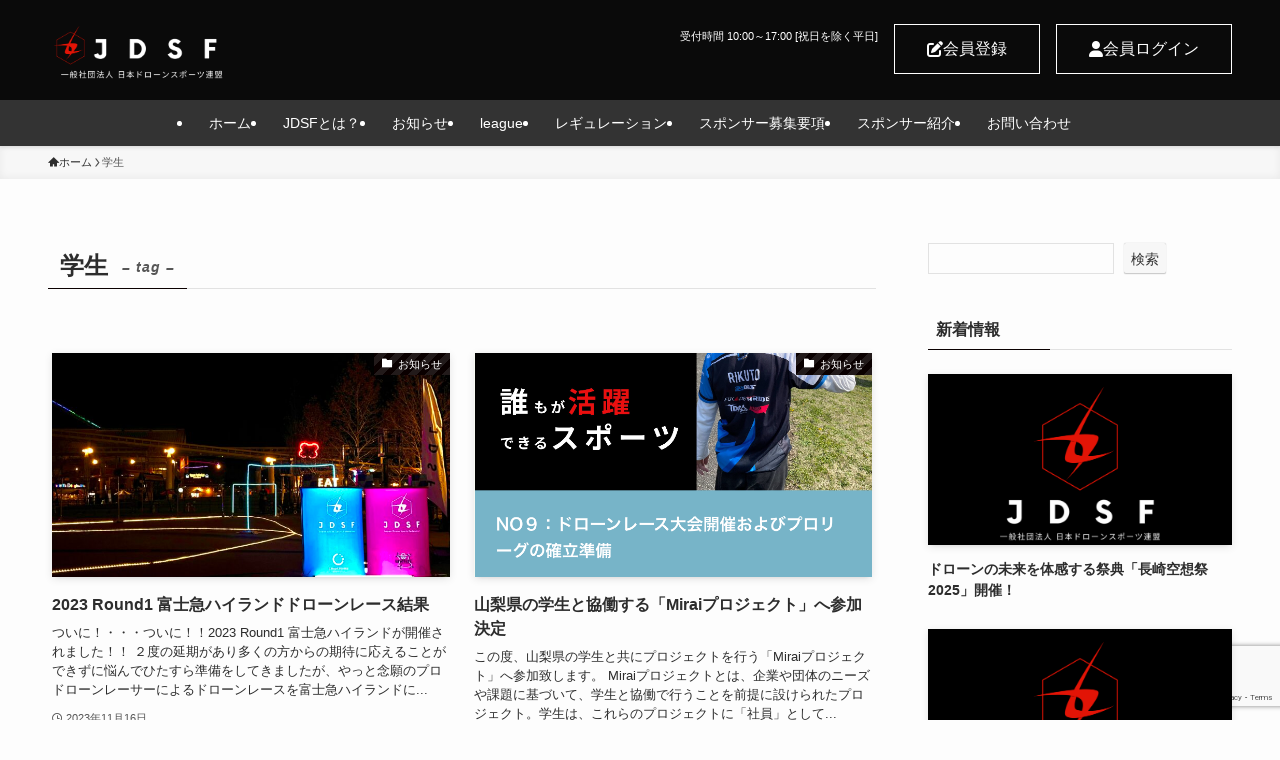

--- FILE ---
content_type: text/html; charset=utf-8
request_url: https://www.google.com/recaptcha/api2/anchor?ar=1&k=6LdVOBwjAAAAAFRXafj2V7ROZa1rabhjz7Jy-bJ2&co=aHR0cHM6Ly9qYXBhbmRyb25lc3BvcnRzLmNvbTo0NDM.&hl=en&v=N67nZn4AqZkNcbeMu4prBgzg&size=invisible&anchor-ms=20000&execute-ms=30000&cb=vhjvltd8a4d5
body_size: 48894
content:
<!DOCTYPE HTML><html dir="ltr" lang="en"><head><meta http-equiv="Content-Type" content="text/html; charset=UTF-8">
<meta http-equiv="X-UA-Compatible" content="IE=edge">
<title>reCAPTCHA</title>
<style type="text/css">
/* cyrillic-ext */
@font-face {
  font-family: 'Roboto';
  font-style: normal;
  font-weight: 400;
  font-stretch: 100%;
  src: url(//fonts.gstatic.com/s/roboto/v48/KFO7CnqEu92Fr1ME7kSn66aGLdTylUAMa3GUBHMdazTgWw.woff2) format('woff2');
  unicode-range: U+0460-052F, U+1C80-1C8A, U+20B4, U+2DE0-2DFF, U+A640-A69F, U+FE2E-FE2F;
}
/* cyrillic */
@font-face {
  font-family: 'Roboto';
  font-style: normal;
  font-weight: 400;
  font-stretch: 100%;
  src: url(//fonts.gstatic.com/s/roboto/v48/KFO7CnqEu92Fr1ME7kSn66aGLdTylUAMa3iUBHMdazTgWw.woff2) format('woff2');
  unicode-range: U+0301, U+0400-045F, U+0490-0491, U+04B0-04B1, U+2116;
}
/* greek-ext */
@font-face {
  font-family: 'Roboto';
  font-style: normal;
  font-weight: 400;
  font-stretch: 100%;
  src: url(//fonts.gstatic.com/s/roboto/v48/KFO7CnqEu92Fr1ME7kSn66aGLdTylUAMa3CUBHMdazTgWw.woff2) format('woff2');
  unicode-range: U+1F00-1FFF;
}
/* greek */
@font-face {
  font-family: 'Roboto';
  font-style: normal;
  font-weight: 400;
  font-stretch: 100%;
  src: url(//fonts.gstatic.com/s/roboto/v48/KFO7CnqEu92Fr1ME7kSn66aGLdTylUAMa3-UBHMdazTgWw.woff2) format('woff2');
  unicode-range: U+0370-0377, U+037A-037F, U+0384-038A, U+038C, U+038E-03A1, U+03A3-03FF;
}
/* math */
@font-face {
  font-family: 'Roboto';
  font-style: normal;
  font-weight: 400;
  font-stretch: 100%;
  src: url(//fonts.gstatic.com/s/roboto/v48/KFO7CnqEu92Fr1ME7kSn66aGLdTylUAMawCUBHMdazTgWw.woff2) format('woff2');
  unicode-range: U+0302-0303, U+0305, U+0307-0308, U+0310, U+0312, U+0315, U+031A, U+0326-0327, U+032C, U+032F-0330, U+0332-0333, U+0338, U+033A, U+0346, U+034D, U+0391-03A1, U+03A3-03A9, U+03B1-03C9, U+03D1, U+03D5-03D6, U+03F0-03F1, U+03F4-03F5, U+2016-2017, U+2034-2038, U+203C, U+2040, U+2043, U+2047, U+2050, U+2057, U+205F, U+2070-2071, U+2074-208E, U+2090-209C, U+20D0-20DC, U+20E1, U+20E5-20EF, U+2100-2112, U+2114-2115, U+2117-2121, U+2123-214F, U+2190, U+2192, U+2194-21AE, U+21B0-21E5, U+21F1-21F2, U+21F4-2211, U+2213-2214, U+2216-22FF, U+2308-230B, U+2310, U+2319, U+231C-2321, U+2336-237A, U+237C, U+2395, U+239B-23B7, U+23D0, U+23DC-23E1, U+2474-2475, U+25AF, U+25B3, U+25B7, U+25BD, U+25C1, U+25CA, U+25CC, U+25FB, U+266D-266F, U+27C0-27FF, U+2900-2AFF, U+2B0E-2B11, U+2B30-2B4C, U+2BFE, U+3030, U+FF5B, U+FF5D, U+1D400-1D7FF, U+1EE00-1EEFF;
}
/* symbols */
@font-face {
  font-family: 'Roboto';
  font-style: normal;
  font-weight: 400;
  font-stretch: 100%;
  src: url(//fonts.gstatic.com/s/roboto/v48/KFO7CnqEu92Fr1ME7kSn66aGLdTylUAMaxKUBHMdazTgWw.woff2) format('woff2');
  unicode-range: U+0001-000C, U+000E-001F, U+007F-009F, U+20DD-20E0, U+20E2-20E4, U+2150-218F, U+2190, U+2192, U+2194-2199, U+21AF, U+21E6-21F0, U+21F3, U+2218-2219, U+2299, U+22C4-22C6, U+2300-243F, U+2440-244A, U+2460-24FF, U+25A0-27BF, U+2800-28FF, U+2921-2922, U+2981, U+29BF, U+29EB, U+2B00-2BFF, U+4DC0-4DFF, U+FFF9-FFFB, U+10140-1018E, U+10190-1019C, U+101A0, U+101D0-101FD, U+102E0-102FB, U+10E60-10E7E, U+1D2C0-1D2D3, U+1D2E0-1D37F, U+1F000-1F0FF, U+1F100-1F1AD, U+1F1E6-1F1FF, U+1F30D-1F30F, U+1F315, U+1F31C, U+1F31E, U+1F320-1F32C, U+1F336, U+1F378, U+1F37D, U+1F382, U+1F393-1F39F, U+1F3A7-1F3A8, U+1F3AC-1F3AF, U+1F3C2, U+1F3C4-1F3C6, U+1F3CA-1F3CE, U+1F3D4-1F3E0, U+1F3ED, U+1F3F1-1F3F3, U+1F3F5-1F3F7, U+1F408, U+1F415, U+1F41F, U+1F426, U+1F43F, U+1F441-1F442, U+1F444, U+1F446-1F449, U+1F44C-1F44E, U+1F453, U+1F46A, U+1F47D, U+1F4A3, U+1F4B0, U+1F4B3, U+1F4B9, U+1F4BB, U+1F4BF, U+1F4C8-1F4CB, U+1F4D6, U+1F4DA, U+1F4DF, U+1F4E3-1F4E6, U+1F4EA-1F4ED, U+1F4F7, U+1F4F9-1F4FB, U+1F4FD-1F4FE, U+1F503, U+1F507-1F50B, U+1F50D, U+1F512-1F513, U+1F53E-1F54A, U+1F54F-1F5FA, U+1F610, U+1F650-1F67F, U+1F687, U+1F68D, U+1F691, U+1F694, U+1F698, U+1F6AD, U+1F6B2, U+1F6B9-1F6BA, U+1F6BC, U+1F6C6-1F6CF, U+1F6D3-1F6D7, U+1F6E0-1F6EA, U+1F6F0-1F6F3, U+1F6F7-1F6FC, U+1F700-1F7FF, U+1F800-1F80B, U+1F810-1F847, U+1F850-1F859, U+1F860-1F887, U+1F890-1F8AD, U+1F8B0-1F8BB, U+1F8C0-1F8C1, U+1F900-1F90B, U+1F93B, U+1F946, U+1F984, U+1F996, U+1F9E9, U+1FA00-1FA6F, U+1FA70-1FA7C, U+1FA80-1FA89, U+1FA8F-1FAC6, U+1FACE-1FADC, U+1FADF-1FAE9, U+1FAF0-1FAF8, U+1FB00-1FBFF;
}
/* vietnamese */
@font-face {
  font-family: 'Roboto';
  font-style: normal;
  font-weight: 400;
  font-stretch: 100%;
  src: url(//fonts.gstatic.com/s/roboto/v48/KFO7CnqEu92Fr1ME7kSn66aGLdTylUAMa3OUBHMdazTgWw.woff2) format('woff2');
  unicode-range: U+0102-0103, U+0110-0111, U+0128-0129, U+0168-0169, U+01A0-01A1, U+01AF-01B0, U+0300-0301, U+0303-0304, U+0308-0309, U+0323, U+0329, U+1EA0-1EF9, U+20AB;
}
/* latin-ext */
@font-face {
  font-family: 'Roboto';
  font-style: normal;
  font-weight: 400;
  font-stretch: 100%;
  src: url(//fonts.gstatic.com/s/roboto/v48/KFO7CnqEu92Fr1ME7kSn66aGLdTylUAMa3KUBHMdazTgWw.woff2) format('woff2');
  unicode-range: U+0100-02BA, U+02BD-02C5, U+02C7-02CC, U+02CE-02D7, U+02DD-02FF, U+0304, U+0308, U+0329, U+1D00-1DBF, U+1E00-1E9F, U+1EF2-1EFF, U+2020, U+20A0-20AB, U+20AD-20C0, U+2113, U+2C60-2C7F, U+A720-A7FF;
}
/* latin */
@font-face {
  font-family: 'Roboto';
  font-style: normal;
  font-weight: 400;
  font-stretch: 100%;
  src: url(//fonts.gstatic.com/s/roboto/v48/KFO7CnqEu92Fr1ME7kSn66aGLdTylUAMa3yUBHMdazQ.woff2) format('woff2');
  unicode-range: U+0000-00FF, U+0131, U+0152-0153, U+02BB-02BC, U+02C6, U+02DA, U+02DC, U+0304, U+0308, U+0329, U+2000-206F, U+20AC, U+2122, U+2191, U+2193, U+2212, U+2215, U+FEFF, U+FFFD;
}
/* cyrillic-ext */
@font-face {
  font-family: 'Roboto';
  font-style: normal;
  font-weight: 500;
  font-stretch: 100%;
  src: url(//fonts.gstatic.com/s/roboto/v48/KFO7CnqEu92Fr1ME7kSn66aGLdTylUAMa3GUBHMdazTgWw.woff2) format('woff2');
  unicode-range: U+0460-052F, U+1C80-1C8A, U+20B4, U+2DE0-2DFF, U+A640-A69F, U+FE2E-FE2F;
}
/* cyrillic */
@font-face {
  font-family: 'Roboto';
  font-style: normal;
  font-weight: 500;
  font-stretch: 100%;
  src: url(//fonts.gstatic.com/s/roboto/v48/KFO7CnqEu92Fr1ME7kSn66aGLdTylUAMa3iUBHMdazTgWw.woff2) format('woff2');
  unicode-range: U+0301, U+0400-045F, U+0490-0491, U+04B0-04B1, U+2116;
}
/* greek-ext */
@font-face {
  font-family: 'Roboto';
  font-style: normal;
  font-weight: 500;
  font-stretch: 100%;
  src: url(//fonts.gstatic.com/s/roboto/v48/KFO7CnqEu92Fr1ME7kSn66aGLdTylUAMa3CUBHMdazTgWw.woff2) format('woff2');
  unicode-range: U+1F00-1FFF;
}
/* greek */
@font-face {
  font-family: 'Roboto';
  font-style: normal;
  font-weight: 500;
  font-stretch: 100%;
  src: url(//fonts.gstatic.com/s/roboto/v48/KFO7CnqEu92Fr1ME7kSn66aGLdTylUAMa3-UBHMdazTgWw.woff2) format('woff2');
  unicode-range: U+0370-0377, U+037A-037F, U+0384-038A, U+038C, U+038E-03A1, U+03A3-03FF;
}
/* math */
@font-face {
  font-family: 'Roboto';
  font-style: normal;
  font-weight: 500;
  font-stretch: 100%;
  src: url(//fonts.gstatic.com/s/roboto/v48/KFO7CnqEu92Fr1ME7kSn66aGLdTylUAMawCUBHMdazTgWw.woff2) format('woff2');
  unicode-range: U+0302-0303, U+0305, U+0307-0308, U+0310, U+0312, U+0315, U+031A, U+0326-0327, U+032C, U+032F-0330, U+0332-0333, U+0338, U+033A, U+0346, U+034D, U+0391-03A1, U+03A3-03A9, U+03B1-03C9, U+03D1, U+03D5-03D6, U+03F0-03F1, U+03F4-03F5, U+2016-2017, U+2034-2038, U+203C, U+2040, U+2043, U+2047, U+2050, U+2057, U+205F, U+2070-2071, U+2074-208E, U+2090-209C, U+20D0-20DC, U+20E1, U+20E5-20EF, U+2100-2112, U+2114-2115, U+2117-2121, U+2123-214F, U+2190, U+2192, U+2194-21AE, U+21B0-21E5, U+21F1-21F2, U+21F4-2211, U+2213-2214, U+2216-22FF, U+2308-230B, U+2310, U+2319, U+231C-2321, U+2336-237A, U+237C, U+2395, U+239B-23B7, U+23D0, U+23DC-23E1, U+2474-2475, U+25AF, U+25B3, U+25B7, U+25BD, U+25C1, U+25CA, U+25CC, U+25FB, U+266D-266F, U+27C0-27FF, U+2900-2AFF, U+2B0E-2B11, U+2B30-2B4C, U+2BFE, U+3030, U+FF5B, U+FF5D, U+1D400-1D7FF, U+1EE00-1EEFF;
}
/* symbols */
@font-face {
  font-family: 'Roboto';
  font-style: normal;
  font-weight: 500;
  font-stretch: 100%;
  src: url(//fonts.gstatic.com/s/roboto/v48/KFO7CnqEu92Fr1ME7kSn66aGLdTylUAMaxKUBHMdazTgWw.woff2) format('woff2');
  unicode-range: U+0001-000C, U+000E-001F, U+007F-009F, U+20DD-20E0, U+20E2-20E4, U+2150-218F, U+2190, U+2192, U+2194-2199, U+21AF, U+21E6-21F0, U+21F3, U+2218-2219, U+2299, U+22C4-22C6, U+2300-243F, U+2440-244A, U+2460-24FF, U+25A0-27BF, U+2800-28FF, U+2921-2922, U+2981, U+29BF, U+29EB, U+2B00-2BFF, U+4DC0-4DFF, U+FFF9-FFFB, U+10140-1018E, U+10190-1019C, U+101A0, U+101D0-101FD, U+102E0-102FB, U+10E60-10E7E, U+1D2C0-1D2D3, U+1D2E0-1D37F, U+1F000-1F0FF, U+1F100-1F1AD, U+1F1E6-1F1FF, U+1F30D-1F30F, U+1F315, U+1F31C, U+1F31E, U+1F320-1F32C, U+1F336, U+1F378, U+1F37D, U+1F382, U+1F393-1F39F, U+1F3A7-1F3A8, U+1F3AC-1F3AF, U+1F3C2, U+1F3C4-1F3C6, U+1F3CA-1F3CE, U+1F3D4-1F3E0, U+1F3ED, U+1F3F1-1F3F3, U+1F3F5-1F3F7, U+1F408, U+1F415, U+1F41F, U+1F426, U+1F43F, U+1F441-1F442, U+1F444, U+1F446-1F449, U+1F44C-1F44E, U+1F453, U+1F46A, U+1F47D, U+1F4A3, U+1F4B0, U+1F4B3, U+1F4B9, U+1F4BB, U+1F4BF, U+1F4C8-1F4CB, U+1F4D6, U+1F4DA, U+1F4DF, U+1F4E3-1F4E6, U+1F4EA-1F4ED, U+1F4F7, U+1F4F9-1F4FB, U+1F4FD-1F4FE, U+1F503, U+1F507-1F50B, U+1F50D, U+1F512-1F513, U+1F53E-1F54A, U+1F54F-1F5FA, U+1F610, U+1F650-1F67F, U+1F687, U+1F68D, U+1F691, U+1F694, U+1F698, U+1F6AD, U+1F6B2, U+1F6B9-1F6BA, U+1F6BC, U+1F6C6-1F6CF, U+1F6D3-1F6D7, U+1F6E0-1F6EA, U+1F6F0-1F6F3, U+1F6F7-1F6FC, U+1F700-1F7FF, U+1F800-1F80B, U+1F810-1F847, U+1F850-1F859, U+1F860-1F887, U+1F890-1F8AD, U+1F8B0-1F8BB, U+1F8C0-1F8C1, U+1F900-1F90B, U+1F93B, U+1F946, U+1F984, U+1F996, U+1F9E9, U+1FA00-1FA6F, U+1FA70-1FA7C, U+1FA80-1FA89, U+1FA8F-1FAC6, U+1FACE-1FADC, U+1FADF-1FAE9, U+1FAF0-1FAF8, U+1FB00-1FBFF;
}
/* vietnamese */
@font-face {
  font-family: 'Roboto';
  font-style: normal;
  font-weight: 500;
  font-stretch: 100%;
  src: url(//fonts.gstatic.com/s/roboto/v48/KFO7CnqEu92Fr1ME7kSn66aGLdTylUAMa3OUBHMdazTgWw.woff2) format('woff2');
  unicode-range: U+0102-0103, U+0110-0111, U+0128-0129, U+0168-0169, U+01A0-01A1, U+01AF-01B0, U+0300-0301, U+0303-0304, U+0308-0309, U+0323, U+0329, U+1EA0-1EF9, U+20AB;
}
/* latin-ext */
@font-face {
  font-family: 'Roboto';
  font-style: normal;
  font-weight: 500;
  font-stretch: 100%;
  src: url(//fonts.gstatic.com/s/roboto/v48/KFO7CnqEu92Fr1ME7kSn66aGLdTylUAMa3KUBHMdazTgWw.woff2) format('woff2');
  unicode-range: U+0100-02BA, U+02BD-02C5, U+02C7-02CC, U+02CE-02D7, U+02DD-02FF, U+0304, U+0308, U+0329, U+1D00-1DBF, U+1E00-1E9F, U+1EF2-1EFF, U+2020, U+20A0-20AB, U+20AD-20C0, U+2113, U+2C60-2C7F, U+A720-A7FF;
}
/* latin */
@font-face {
  font-family: 'Roboto';
  font-style: normal;
  font-weight: 500;
  font-stretch: 100%;
  src: url(//fonts.gstatic.com/s/roboto/v48/KFO7CnqEu92Fr1ME7kSn66aGLdTylUAMa3yUBHMdazQ.woff2) format('woff2');
  unicode-range: U+0000-00FF, U+0131, U+0152-0153, U+02BB-02BC, U+02C6, U+02DA, U+02DC, U+0304, U+0308, U+0329, U+2000-206F, U+20AC, U+2122, U+2191, U+2193, U+2212, U+2215, U+FEFF, U+FFFD;
}
/* cyrillic-ext */
@font-face {
  font-family: 'Roboto';
  font-style: normal;
  font-weight: 900;
  font-stretch: 100%;
  src: url(//fonts.gstatic.com/s/roboto/v48/KFO7CnqEu92Fr1ME7kSn66aGLdTylUAMa3GUBHMdazTgWw.woff2) format('woff2');
  unicode-range: U+0460-052F, U+1C80-1C8A, U+20B4, U+2DE0-2DFF, U+A640-A69F, U+FE2E-FE2F;
}
/* cyrillic */
@font-face {
  font-family: 'Roboto';
  font-style: normal;
  font-weight: 900;
  font-stretch: 100%;
  src: url(//fonts.gstatic.com/s/roboto/v48/KFO7CnqEu92Fr1ME7kSn66aGLdTylUAMa3iUBHMdazTgWw.woff2) format('woff2');
  unicode-range: U+0301, U+0400-045F, U+0490-0491, U+04B0-04B1, U+2116;
}
/* greek-ext */
@font-face {
  font-family: 'Roboto';
  font-style: normal;
  font-weight: 900;
  font-stretch: 100%;
  src: url(//fonts.gstatic.com/s/roboto/v48/KFO7CnqEu92Fr1ME7kSn66aGLdTylUAMa3CUBHMdazTgWw.woff2) format('woff2');
  unicode-range: U+1F00-1FFF;
}
/* greek */
@font-face {
  font-family: 'Roboto';
  font-style: normal;
  font-weight: 900;
  font-stretch: 100%;
  src: url(//fonts.gstatic.com/s/roboto/v48/KFO7CnqEu92Fr1ME7kSn66aGLdTylUAMa3-UBHMdazTgWw.woff2) format('woff2');
  unicode-range: U+0370-0377, U+037A-037F, U+0384-038A, U+038C, U+038E-03A1, U+03A3-03FF;
}
/* math */
@font-face {
  font-family: 'Roboto';
  font-style: normal;
  font-weight: 900;
  font-stretch: 100%;
  src: url(//fonts.gstatic.com/s/roboto/v48/KFO7CnqEu92Fr1ME7kSn66aGLdTylUAMawCUBHMdazTgWw.woff2) format('woff2');
  unicode-range: U+0302-0303, U+0305, U+0307-0308, U+0310, U+0312, U+0315, U+031A, U+0326-0327, U+032C, U+032F-0330, U+0332-0333, U+0338, U+033A, U+0346, U+034D, U+0391-03A1, U+03A3-03A9, U+03B1-03C9, U+03D1, U+03D5-03D6, U+03F0-03F1, U+03F4-03F5, U+2016-2017, U+2034-2038, U+203C, U+2040, U+2043, U+2047, U+2050, U+2057, U+205F, U+2070-2071, U+2074-208E, U+2090-209C, U+20D0-20DC, U+20E1, U+20E5-20EF, U+2100-2112, U+2114-2115, U+2117-2121, U+2123-214F, U+2190, U+2192, U+2194-21AE, U+21B0-21E5, U+21F1-21F2, U+21F4-2211, U+2213-2214, U+2216-22FF, U+2308-230B, U+2310, U+2319, U+231C-2321, U+2336-237A, U+237C, U+2395, U+239B-23B7, U+23D0, U+23DC-23E1, U+2474-2475, U+25AF, U+25B3, U+25B7, U+25BD, U+25C1, U+25CA, U+25CC, U+25FB, U+266D-266F, U+27C0-27FF, U+2900-2AFF, U+2B0E-2B11, U+2B30-2B4C, U+2BFE, U+3030, U+FF5B, U+FF5D, U+1D400-1D7FF, U+1EE00-1EEFF;
}
/* symbols */
@font-face {
  font-family: 'Roboto';
  font-style: normal;
  font-weight: 900;
  font-stretch: 100%;
  src: url(//fonts.gstatic.com/s/roboto/v48/KFO7CnqEu92Fr1ME7kSn66aGLdTylUAMaxKUBHMdazTgWw.woff2) format('woff2');
  unicode-range: U+0001-000C, U+000E-001F, U+007F-009F, U+20DD-20E0, U+20E2-20E4, U+2150-218F, U+2190, U+2192, U+2194-2199, U+21AF, U+21E6-21F0, U+21F3, U+2218-2219, U+2299, U+22C4-22C6, U+2300-243F, U+2440-244A, U+2460-24FF, U+25A0-27BF, U+2800-28FF, U+2921-2922, U+2981, U+29BF, U+29EB, U+2B00-2BFF, U+4DC0-4DFF, U+FFF9-FFFB, U+10140-1018E, U+10190-1019C, U+101A0, U+101D0-101FD, U+102E0-102FB, U+10E60-10E7E, U+1D2C0-1D2D3, U+1D2E0-1D37F, U+1F000-1F0FF, U+1F100-1F1AD, U+1F1E6-1F1FF, U+1F30D-1F30F, U+1F315, U+1F31C, U+1F31E, U+1F320-1F32C, U+1F336, U+1F378, U+1F37D, U+1F382, U+1F393-1F39F, U+1F3A7-1F3A8, U+1F3AC-1F3AF, U+1F3C2, U+1F3C4-1F3C6, U+1F3CA-1F3CE, U+1F3D4-1F3E0, U+1F3ED, U+1F3F1-1F3F3, U+1F3F5-1F3F7, U+1F408, U+1F415, U+1F41F, U+1F426, U+1F43F, U+1F441-1F442, U+1F444, U+1F446-1F449, U+1F44C-1F44E, U+1F453, U+1F46A, U+1F47D, U+1F4A3, U+1F4B0, U+1F4B3, U+1F4B9, U+1F4BB, U+1F4BF, U+1F4C8-1F4CB, U+1F4D6, U+1F4DA, U+1F4DF, U+1F4E3-1F4E6, U+1F4EA-1F4ED, U+1F4F7, U+1F4F9-1F4FB, U+1F4FD-1F4FE, U+1F503, U+1F507-1F50B, U+1F50D, U+1F512-1F513, U+1F53E-1F54A, U+1F54F-1F5FA, U+1F610, U+1F650-1F67F, U+1F687, U+1F68D, U+1F691, U+1F694, U+1F698, U+1F6AD, U+1F6B2, U+1F6B9-1F6BA, U+1F6BC, U+1F6C6-1F6CF, U+1F6D3-1F6D7, U+1F6E0-1F6EA, U+1F6F0-1F6F3, U+1F6F7-1F6FC, U+1F700-1F7FF, U+1F800-1F80B, U+1F810-1F847, U+1F850-1F859, U+1F860-1F887, U+1F890-1F8AD, U+1F8B0-1F8BB, U+1F8C0-1F8C1, U+1F900-1F90B, U+1F93B, U+1F946, U+1F984, U+1F996, U+1F9E9, U+1FA00-1FA6F, U+1FA70-1FA7C, U+1FA80-1FA89, U+1FA8F-1FAC6, U+1FACE-1FADC, U+1FADF-1FAE9, U+1FAF0-1FAF8, U+1FB00-1FBFF;
}
/* vietnamese */
@font-face {
  font-family: 'Roboto';
  font-style: normal;
  font-weight: 900;
  font-stretch: 100%;
  src: url(//fonts.gstatic.com/s/roboto/v48/KFO7CnqEu92Fr1ME7kSn66aGLdTylUAMa3OUBHMdazTgWw.woff2) format('woff2');
  unicode-range: U+0102-0103, U+0110-0111, U+0128-0129, U+0168-0169, U+01A0-01A1, U+01AF-01B0, U+0300-0301, U+0303-0304, U+0308-0309, U+0323, U+0329, U+1EA0-1EF9, U+20AB;
}
/* latin-ext */
@font-face {
  font-family: 'Roboto';
  font-style: normal;
  font-weight: 900;
  font-stretch: 100%;
  src: url(//fonts.gstatic.com/s/roboto/v48/KFO7CnqEu92Fr1ME7kSn66aGLdTylUAMa3KUBHMdazTgWw.woff2) format('woff2');
  unicode-range: U+0100-02BA, U+02BD-02C5, U+02C7-02CC, U+02CE-02D7, U+02DD-02FF, U+0304, U+0308, U+0329, U+1D00-1DBF, U+1E00-1E9F, U+1EF2-1EFF, U+2020, U+20A0-20AB, U+20AD-20C0, U+2113, U+2C60-2C7F, U+A720-A7FF;
}
/* latin */
@font-face {
  font-family: 'Roboto';
  font-style: normal;
  font-weight: 900;
  font-stretch: 100%;
  src: url(//fonts.gstatic.com/s/roboto/v48/KFO7CnqEu92Fr1ME7kSn66aGLdTylUAMa3yUBHMdazQ.woff2) format('woff2');
  unicode-range: U+0000-00FF, U+0131, U+0152-0153, U+02BB-02BC, U+02C6, U+02DA, U+02DC, U+0304, U+0308, U+0329, U+2000-206F, U+20AC, U+2122, U+2191, U+2193, U+2212, U+2215, U+FEFF, U+FFFD;
}

</style>
<link rel="stylesheet" type="text/css" href="https://www.gstatic.com/recaptcha/releases/N67nZn4AqZkNcbeMu4prBgzg/styles__ltr.css">
<script nonce="mZBn5WCB64V0FNXmDaSw2Q" type="text/javascript">window['__recaptcha_api'] = 'https://www.google.com/recaptcha/api2/';</script>
<script type="text/javascript" src="https://www.gstatic.com/recaptcha/releases/N67nZn4AqZkNcbeMu4prBgzg/recaptcha__en.js" nonce="mZBn5WCB64V0FNXmDaSw2Q">
      
    </script></head>
<body><div id="rc-anchor-alert" class="rc-anchor-alert"></div>
<input type="hidden" id="recaptcha-token" value="[base64]">
<script type="text/javascript" nonce="mZBn5WCB64V0FNXmDaSw2Q">
      recaptcha.anchor.Main.init("[\x22ainput\x22,[\x22bgdata\x22,\x22\x22,\[base64]/[base64]/[base64]/bmV3IHJbeF0oY1swXSk6RT09Mj9uZXcgclt4XShjWzBdLGNbMV0pOkU9PTM/bmV3IHJbeF0oY1swXSxjWzFdLGNbMl0pOkU9PTQ/[base64]/[base64]/[base64]/[base64]/[base64]/[base64]/[base64]/[base64]\x22,\[base64]\x22,\x22cMKJw40gw5V3IAFMJ2ZLwrrCjcO1SHppB8O6w6/CiMOywq5Vwr3DolBcP8Kow5JZPwTCvMK4w7vDm3vDhC3DncKIw4hrQRN9w7EGw6PDosKCw4lVwrLDnz41wrHCgMOOKmNdwo1nw5ITw6QmwoE/NMOhw59ORWA0G1bCv3YaAVcVwrrCkk9dGF7DjybDtcK7DMOgT0jCi0JLKsKnwoDCry8ew7nChDHCvsOKecKjPEAZR8KGwpEVw6IVTsOMQ8OmMSjDr8KXe3g3wpDCqWJMPMO9w7bCm8Odw6vDlMK0w7ptw6QMwrBuw6d0w4LCuWBwwqJ5MhjCv8OhZMOowpllw6/DqDZaw4Ffw6nDgkrDrTTCvMK5wotUB8O1JsKfIwjCtMKaasKKw6Flw7rCnw9iwpIXNmnDqxJkw4wwLgZNfX/CrcK/woLDp8ODcCZjwoLCpkUFVMO9JSlEw494wpvCj07CmVLDsUzChcOdwosEw4tBwqHCgMOpbcOIdDXCh8K4wqY/w6hWw7dow6VRw4QUwrRaw5QQFUJXw4UmG2UxTS/CoW8fw4XDmcKxw5jCgsKQQsOaLMO+w6dlwphtfmrClzY3ImoPwrDDlxUTw53Dl8Ktw6wPYz9VwrPCncKjQk/ClcKACcKEPDrDok8WOz7DpcOfdU91csKtPE7DvcK1JMKHexPDvGQuw4nDicOuH8OTwp7DujLCrMKkalnCkEd/[base64]/CjVVxbDcAw4LDmcOOw5Vowqcqw7LDksKoFA/DhsKiwrQZwqk3GMO7bRLCuMOIwqnCtMObwoTDm3wCw4jDggUwwoYtQBLCmsOVNSBkYj42HcOGVMOyJnpgN8KBw6rDp2ZWwqU4EHPDpXRSw4XCr2bDlcK4LQZ1w73CiWdcwpzCnhtLR3nDmBrCvhrCqMObwqvDtcOLf0LDmh/[base64]/Do8OwwpzCiyPDigpcViYDAGHCrEPCkcKDXzNvwp3DusKTHFYHB8OxfHk+wqVFw6xbJ8Ohw4nCmD0FwrJ+CVvDhWTDusO1w68hYsOsSMOFwqI1RTfDlMKTwp/DpcK6w4jCgMKbLxbCisKDNsKFw69CfXF7CzLCicK/wrPDgMKuwp3DjARpH3pybQbCscK+Z8ONfMKHw5DDm8OCwpsfbMO5asKuw7zDn8O9wrjCqRIlF8KwOD42GMKVw5E2a8KHZsKRw4fCjsOgWgspAF7DlsOZTcKwLmUYeUHDvsOROW9nDmAdwpA2wokIPcO7wqx9w4/CsApnbEzCmsKCw4Q6w6s9OiYyw7fDgMKrHcKGUhXClsO7wojDn8O9wrTDiMKZwo/[base64]/DjVTCmcKFw7xaCgR8w4ItMRnDkWzDpHlZJClkw75rN3FcwoEbCMO0VsKjwq7DunXDncKnwoTCmcK2wqFjfAvCgkZ1wocvO8OUwqfCv35xK0bCh8KeF8K1JiwJw7/[base64]/wq/DsHXDiyxgIsO2w6HChcOBMGnDjsK0ehvDk8OLdR7CrsOvV3fCtEEMHsKYaMOnwrPCrsKswpTCkFfDscK6wq96c8OAwqRYwpPCv33CnA/DjcK9CiDChijCssOqFnTDpsOWw6fChG5gGMOaVSPDrsK8a8O9dMKWw5E2wqJcwozCucKEwqzCkMK6wooGwpTCv8OKwp3DgkHDgXRKLzVKRBRWw6ZLD8Odwo1EwqbDl0oHJWbCrXsuw4M1wrxLw4DDgT7Cr2E4w4fClV0QwqvDsQTCjE5pwqd8w6Qqw5M/[base64]/ChXZsw4vCqMKSwp5swpDCgWXDtcK2ScKnw5Zdwo7CuRLCmHxtTzvCpsKpw7UTVlHCtE3Ds8KLQkTDujoeHwrDkC/ChsKSw7YYHwBnEMKqw7fCh3IBw7HClsOzwqkpwrlnw5wMwpc8KMKlwpjClMOAw54ILRVLc8KrcmrCr8KDEMKbw5Ubw6Imw4dYZ34EwrTDssO6w6PDqAkow4Zzw4Rew4URw47CuWrCu1fCr8KEblbCm8KKIS7CgMKOPzbDosO2RiJsJHA5wq/DlU80wrILw5Ftw7ANw7ZnfwnCrTkBA8O+wrrDssKQZsOqdy7CrWw/[base64]/DikPDicOtw5HCqMKDd8Opw78XOxlHwrooGHZRDj91M8ObESjDk8KdRg8uwo4+wpHDpcKXVcO4SiDCiilhw6APIF7DrH4BfsO8wrTDtkXCv3VYA8OZXAt/wonDqnhGw6lpbsKuw77DnMK2IMO2wp/CvBbDvzNHw6tqw4/DjMOtwr45OcK8w4fCksKCw6IZe8O0TMOWdkfClAfDs8OZw5hsFsOcDcKswrYhAcK9wo7DlXMGwrzDpiHDrVgoGBIIwqMJSMKPw7PDjAzDjMKOwqTDuSQpX8OVY8KHNn/CpiHCshlvJBjDnlJgBsOfFzzDu8OCwpEOCVbCjETDrA7ClMO+NMOYIcKHw6DDm8OFwqoNF0Z3wp/Cl8OEAMOXBTQEwo89w4HDlTYGw53DncK7w77CpcOWw4k7C3lDIsKSBcKEw5jCu8KpJhXDjsKFw70BbMKww49aw6tnw6LCpcOLcsK1JnlzS8KrbUbCjsKfL2dowqAOw7hceMOVH8OTWQ9Hw5cVwr/CiMKwQT7DksK2wrvDoVF8A8ODPlMeOcOdEzrClMOnScKOeMOvOlTCgyzCrMKVSWsURiFcwqpiTi5uw5nCmivCmyLDkgPCjCIzH8OkHCsVw7hOw5LCvMKaw7TCn8KoVWUOw6vCpChPwo4lRiBDRTvCg0PCpX7CqcONw7E4w4TDkcOCw79AFjoqTsOFw5DCtC/Dq0TCu8OBH8Ksw5bChXDDpMKUfsKpw4kUH0IqVsOtw5B4KzrDnMOkBsK+w4PDpWszVBnCrzkYw7x9w67DsSLCgTw/[base64]/DlcORF8K7FgvCgkMtW1hWScKJfsKjwogADcO2wrHCoxN9w6DCnMOew5jDssKOwrzCuMKHYsOCf8O6w6V0AsK4w4ZVOMO/w5fCp8O1XsOHwog+ecK0wo55woXCicKIVcOSKgTCqhMdPcK5w5Uyw71uw5cPwqIPwr3CrnNRfsKBWcKfwos1w4nDhsOZUcOPbTzDucOOw5rDh8Kww7weccKlw4LDmz44AMK7woguf1BqVMKFwqJ2Gk1zwosKw4FPwrnDjsK6w41Fw4RVw6vCsDV6e8K9w53CscKFw4/[base64]/worDssO2w7PCmsO5wqvDv8KbMUHCqsKqZ3UAB8KQD8KfXhDCjsK3wqpjw7fChMObw4/DhxdDFcKoE8KjwrTCosKNLwvCkEdbw5fDlcKXwobDrMKOwoEMw40mwoXCg8OUw6bDpMOYD8OwZmPDocKZI8ORD2vDvcOjCXjCpMKYG2bDjsO2a8OAecOnwqoow4wtwqxtwrXDgTfCv8OFSsKXw5LDmBHDniZuE0/CmUAeUVHCuSPCihfDvG7DrMKnwrIyw4HCssOxw5sOw64rAXIxwpl2DcOvTcK1ZMKHwrQqw5M/w4bCiR/[base64]/ClX0HLMO5wqBcw4/Ds8KoCWB/wofDkWt+VcKMw7HCkcO+CMOHwr09E8ObU8KBRmkBw7InA8O1wobDtgnCvcOsXTsNXh0Yw7fDgk5Uwq7DuiNVXcKywpt+SMOSw4vDiErCicOAwqrDrEtRKC3DisKRNULDqGdZJiHDhcO5wovDicK1wq7CoDjCscKaJi/Cv8KRwohKw5LDuHk3w5ojG8KDXMKWwqnCscO5Rx59w5fDtFMyKj9leMKTw4RITsO2wqzCmEzDuBZpbsOdFgTCtMOWwprDt8KqwoLDplxSRgc0YCp6A8Kjw4dZQWbDs8KeGMOafDLDkBvCsz/DlMKiwqvCiXTDs8K3wrzDs8OoGMOOYMOPJk3DtHsXNsOlw4bDssK/w4LDgMK7wqEuw79tw4PClsKmSsKzwoHClXjCpcKGSUzDvsOhw7g/ZhjCvsKGd8OwDcK/w5DCr8OlQhfCuRTCmsKCw44DwrZMw48+VFs+cwFVw4fCoQbDmVhBYGoTw5I1WlN/D8K5ZF9Pw4d3I389w7VzMcK+LcKMOhbClVLDnMKIwr7CqwPCucKwJhwXQDvCgcOjwq3DtMO9bsKUfsO8w6PDtFzDjsKFX03CnMK9XMODwrjDnMKOHRrCrHbDu3HDuMKBVMOWWcKMUMOywoV2ScOpw7nDnsOoXwjDj3IDwp/CumkNwrRmw7jDpcKFw4wrKMOowprDu23DsGLDv8KLIlhkI8O5w4bDvsKXFHNPw4vCjMKLwrlpMMO/wrXDumpWw5TDuyI0wpHDtTsnwpVxGsK2w7YGw4RvSsOPRGfCuQVpYMKzwqjCpMOiw5HCpMOLw4VuVjHCqMOdwp3DgyxGWMKCw7NsY8Ocw4RjYsOyw7DDvQBCw61uwoDClw5LV8OUwqjDi8OadcKUwrrDtsKmdMOSwrLCvC91cysDTAbChsO2w49DDcO0ATF/[base64]/Cr3bDlQkRSlbChcK6woUfaW5cw5fCpAR6w7LCkcOyC8KHw7hIw5J2wpINwoxpwoDCgRTCrH/CkgjDqFvDrEkze8KeAcOJIRjCsXzDjlsqPcOOw7bChMKKw4RIN8OvFMKSwojCqsOsdUPDisOBw6cXw5ccwoPCl8OjVxHCgcKYP8KrwpHDnsKYw78Sw6I9AHfDp8KVfVrCqD3Cq24bVlp/[base64]/[base64]/CmsOtwr9Nw4LCjAAIw7ppwphqTcK6wqrCoiDDqcKrGsObLRJILsK2NS/ChMOCMTlnD8K9JMKkw7VqwrrCvTpoFMOywpMURXrDpsKxw7zDssKCwpZGwrLCgVw+aMKnw7NJIA/DuMKrHcOWwqHDvMOuJsOnVMKHwolgFmsNwrvDhywmSMOrwo7CsAE6I8OswpBUw5MZKm4BwoFaFxEvwo5ywq0SVgFNwpDDvcO8woNKwrlrEQ3Dq8OTJinDgMKoccOEwpLDn2s/[base64]/DpCxvalxNKcOfB2RawoDCkQk1KsOWw5shSRnCrSV/w48Rw61KKiXDqGE3w53DhsKBwpNRDMOJw6ctcGzDhygAEBp4w73Cn8O8FG40w7PDtsKtwoDCiMO2F8KSw4TDn8OVw4hQw63ClcOpwp0PwofCuMK0w57CgwUYw7/[base64]/wo0gH8KIwpALA8Oxwo/[base64]/DtMOICsOtwo3DhVPCh8O3CWglfRkmCVPDnibCtcK9LcKXQMOdX2DCtUQJaywdE8OfwqVywqPCvThLWg9sLcO2woh4a0xodCpEw7dYwpsuKWNCDcKswppywqMwSiFhDnZUBzLCiMO/[base64]/[base64]/Du8KBwpTCh8KAwqAiYcO3worDsWACG2nCoCYgwqU4woo7wrXCh1HCqcO5wp3DkVVJwobCq8OuLwfCvcOQw550w6zCrylUw69uwo4rwq9rwoDDkMOcDcOuwpwkw4RBPcKrXMOTVjTDmlrDjMOTKMKVb8KxwogPw4phD8Otw4gnwpNJw7c0A8KVwq/Cu8OkeV4Nw6YgwrnDgcOHJMOaw7/Ck8Ktw4dHwrnDqsOmw5fDtsOUPBYcwqdfwrwHGj4Yw79lPMOsYcO7w59Tw4pMw7fCmMOTwpE+IcOJwrfCoMKNYmbDjcKRZgliw6ZFGG3Cm8ObG8OfwoPDq8O7w5XDqSYww4fClsKLwpM/w67CigPCg8OdwrTCgMKawokKFxXCp25UWsOeXcOgKcKRY8KoQMOqwoNbFg3CpcKqfsOaASNDNsKAw5Y4w6PCr8Krwog/w5XDuMOcw5XDlUFYTTgOaBJPDRLDnsOdw6LCn8OZRg9cJTfCgMKGJEBOw5oGGXp8wqt6WzV2dsKPw7/ChycIXMOjQMOge8Kww7Baw67Dow5ywp/Dq8OjPMK+FcKgf8OMwpMPTQPCnX/[base64]/w6cRVAQSw4zDosK0KRzDo8Oxw5h4wr7CgQEawqUQM8KgwqLCoMKHKMKbGBPCrgtmSVfCj8KmUz7Di0rDoMO7wqHCsMKtw7cQThjDlWHCpAIkwqFlbcK6A8KTGWLCr8K9wqQmw7F9aG3Cp1fCr8KMNBNlNT16dmnCrMOcwqs/w6/Ds8KVwpIGWCwhDxomR8OgUMOgw49BKsK5w7cNw7VAw4HDlF3DmCXCjMKnXk4iw4DDsTpXw4TDrsKkw5MVw4pUF8K1wpEECcKHw6k7w5fDk8OuRcKRw4/CgcOpSsKEU8O7VcOzByrCtwTDgRdMw6fDph5WF1/CnsOILMO0wpFkwrMFecOgwq/CqsK3ZAbDuXN7w6zDliTDnFkLwq1Zw7jDiWAgdzQ7w5/DhE5ywpzDhcKHwoYCwqZEw6PCncK1Tgc+AhHDhnFQeMKDJ8OhT1vCksO7Wkd7w5jCgMKLw5nCml/DscKWT0IwwoRXw5nCgGnDqcOww7fCscKkwrTDjsOswr9KRcOLHnRDwpMdbktew5cmwpbCrcOAw4tHC8KsNMO3AcKeNHPClhDDmQIYw4vCkMOPUA8iflzDgCQUZUDCjMKkTXDDvAnDuW/[base64]/Cg8KLelBEc2AJw7rCrA/[base64]/DtcKbFAZQInvDq0bCn8KRHgnCtMOEw5xNDRw4wrEGTMO2E8Kswr0Iw6krasKwYcKYw4lBwrPCuGrCh8KQwokMaMKpw6l2RlfCun5uYsO2WsO8BcObecKfVm7DowTDl0/DoE/DhxzDu8Opw5ljwr9uwojCq8Kbw4XCrn8gw6AOBsKLwqjDjcKtwoXCp081ZMKqRsK2w60WOA/Dn8OqwqM9MMOLdcOHNRLDisKLwqhEEUlXZzTCiGfDgMKpNhDDlAJrw6vCimDDgUzDv8KKF2rDhETCqsOIY30EwoUNw50cTsOnSXVxwrDCklfCkMOZN3zCuHLCuCwcwpnDtUvDjcOfwrzCvx5jfMK9ScKFw5pFbsKaw54yUsKXwoHClCVZSCV5KH/DqTRHwpcFa342dT8Uw4Axw7HDh0FhAcOiQADDkwXCukLDkcKgRMKTw4B7cBAFwoIVd08VVcO+c0MlwpXCrwxvwqlxZ8OYMwsMV8OOw53DqsOKwpbDuMO/Q8O6wrQEaMK1w5/[base64]/DvMO2worDhMO1aTTCusO1awYLw5p3wrNJw7nDrnzDo3zDnlFaAsKHwocmW8K2woUXeWPDgMOIEgRFIMKFw7TDiiDCtw8zBmh5w6jDrMOTJcOmw6lrwqt2wrwHwr1ESMKhw4rDi8OfcTjCs8Okw5rDhsOdaUzDrcORwqHCoVbDk2TDv8OmTTENfcK6w7Vuw6/DqmDDv8OBLMKGU1rDmi/DgMKkH8OCJG8hwroBNMOhwosdB8OdIiY/[base64]/Ci8KtCMKsGGzDp33CtMOqNMKnw7Uqw4nCrMKOwrfCsxdJYE3DuzQxwq/CtcO9ZMK1wobCsDPClcKFw6nCksOjKRnClMOqIxpgw7UPW0zCocOhwr7DjsOFawB0w4QqwozDm1hRw4AASG/CoxlKw47DsmrDmiTDlcKmdj7DqcO/wofDkcKCwrAZQDMRw7QFEMKudsOZH0jCsMKWwoHCk8OJPsOhwoAhPcOkwoLCmMK1w7VoBMKLXcKAQBXCvcOrw6EuwpF/wqjDgUfCtMKYw6zCpFTDsMKLwoPDpMKzF8OTaWxnw5/CgCgmVMKSwrPDusKBw6bCgsKgVsKjw7HDl8K/LsOhwq/CssKhwofCvCgnOEgow43CnA7Dj3EUw5RYEG0Hw7QdUsKMw68nwqHDpsOBPcKiJCUZaVDDuMOJEQMGdsOxw75tesOMw53CilYBX8KMAcO/w4DCiAbDjsOjw7hLJ8OjwoPDmwB+w5HCk8O0w6dpMQdmKcKDVQjCg19wwpMOw5XCjTDCrDjDpMKuw6sOwrDDuXLCkcKyw5/CljvDvMKba8Kow74KR3rCvMKrTDgjwr5kw6zCmcKpw6bDs8OTacK6w4JRSxTDv8OTDMKMWMOycsOVwqHCpCjCjsOEw5LCpgpiEHBZw5hkclTDkMOvBSpYH2Ibw7MGw7XDjMOnCmPDgsOtNFXDtMKEw6DChUTCosKlacKALsOswqlLwrkbw7rDnB7CkS/[base64]/w73CmR3DmxQcLsKTwrEpwpxeMMOxwqcSY8KnwqfCm2xMHzjDsz8sSWwpw4XCr3nDm8Kew4DDuip8Z8OcZSbDngvDnEzDjVrDkzXCjcKKw47DsjRPwoIpKMOjwp3CgGbDmsOlXMOHwr/Cpiw+NRPDo8OFw6jDlQ8ibUjDq8OeJMKlwrdJw5/DvMKqXlvCrFHDsALChcOrwpfDk2dEFMOnCcOoOcK7woAKwp/CnDDDg8OJwog8XsO0PsKIT8Kvb8Kww45cw696wpNefcObw7LDoMKpw5d4wqrDmsOnw4VSwpNYwpsWw4/CgX9ww4BHw5XDrcKSwoPDpDDCqE7CjADDhhnDl8OLwp7DnsKEwpRCA3QGHlBIaXfCmyrDiMOYw5TCpMKrb8Kvw59sDn/CtkszVQPDj1REasOOLsKJDxjCiirDvTHDhGzDiSTDvcOZI3csw6rCscOJfHrCicKJMsKMwoB+wrnDpcO9wpLCt8OIw7TDr8O/HsKTVXzDkMKCTHIbwr3Djz7DlsKSCMKlw7ZYwoXCrsOuw5Z4wqvChEQhJMOhw7YXEHkReXw5ZlseesOqw6N1exnDo2vCry08F2vCp8Oyw5hPQXd3wq0db2tABSVWw6N+w6gowok5wpHCvwnDpFfCrzXChyDDtmpIEyk9W2XCoxhaLMO3w5XDhXLCgMKNXMOeFcO/w7bDicKsNsK6w6BHwoDDkgHCpcKEWxgMFxEBwr8SJg4Vw7wowp19DsKjGMOawqMcMlHChD7DsVrCtMOrwpVQZj8dwpPDg8K3H8OUB8KZwqfCssKaTFV4DgLCr3vChMKRXsOCBMKBEkTCsMKHfMO3ccKlD8K4w7rCkn/CuHsCZMOEwrXCohfDqxk8woLDjsOHw67CnMKUKVTCmcK7wqMRw5/CsMKMwoDDuF7DlsKCwrzDvEDClsK2w7rCoSjDhMKoTBTCqsKPwrzDqXjDhFbDjS0Fw5JRM8O7ccOrwqzCphnCtMOnw6oJYsK6wrvCr8KjdmE5wqbCi2vCkMKGwpBqwr0/J8KaIMKAD8OOJQMzwpd3LMKCwq/Cg0DDhRZIwr/[base64]/[base64]/w4dnw4jDuMObMMOjwpB2w7tHG0lPwrh3NQ/CuxPDpHjDk27DhijCgUlqw6XChmXDuMOGw6HCkSbCqsOxVQZ3wo1Mw4wjwqHDssO0VBwRwpIvw5xpfsKNe8KtXcOoA1dqV8KxDgnDj8Obf8KPdTgEwprCn8OpwoHDhsO/LEcywoUaJh/[base64]/DjMOnwqxGw6jCl0vCrFbCmsOUcMOawpUHS8OPw7bDrsObw5ZDwoLDtm7DsCZgSTEdKHcRTcO3cFvCqwXDq8KKwojDjMOtwqEPw5fCrCpEwppdw7zDrMKdcjJ9O8O+ScOOc8KOw6DDn8ODwrjCjkfDtQZnPMOPD8O8e8OHFsOXw6/DvHIewpjCi2VBwqEvw7Yiw7XDqcKkwpjDr2vCq2/DtsO1KxfDqBnCgsOBC0Viw6FGw5/Ds8O9w7V9AB/[base64]/DkMOndWrDoWNUw5nDt1EGwoMrAWvDrlxCw4sNCinDuwvDgEvClUZVEHQ+O8O5w7lyA8KBEwPDq8OpwovDt8O5bsOVfsKhwp/DhyLCh8OsSnYkw4/DtD/CnMK7McOTPMOiwqjDtcK/OcK/w4vCvsK6RcOnw6XCu8KQwrHCscOTZTB5w4jDlVnDsMK6w4MHTsKgwpULTcO4AsKABjTCh8K3BcKofsOrwrMxQMKPw4fCgWt6wpk6DDcmCcOxTWnDuF0TOsOAQcO+w67DkhXCgFrDsz9Gw7/Drl4uwrvCkhhoND/DnMOQw7sKwpJuNRfCh2JhwrfCvnoZOGTDhMOaw5LDtDRnS8Kvw7c7w7PCvcK1woHDoMOSFcKkwpIFOMO4fcKVacKHH0wowrHCt8KMHMKdXTdvAsO2Gh3DrsOHw7Z8fWbCnQrDjnLCtsOJw6/Dmz/CpQTCq8OAwoUzw5Jew6Y5wrLDo8O+wpnDoBMGwq9RfS7CmMK3wp42B2YCJzp/ZTzDmMOVeXMHPzkTe8KAKcKPUcK5WUzCpMOjMibDsMKjHcKEw7jDmhBVHx0Fw7t6ecOPw6/Cg2h1UcO4egDDscOHw7xbwq49KsOqUgvDvTTDlTkCwro2w43Cu8KTw4/Cg0EcOUIuXcOUR8OuJcOvwrrDpidAwqrCgcOwamkBUMOWe8Oswp7Dl8O5NBXDi8KZw4kww5hxaCfDqcK+UgHCuTB3w4PCh8KLSsKnwpTChXcSw5rDk8K2I8OGIMOkw4IrN2PCpU4FcRhuwqbCnxIFLsK+w4TCqDjDrsOhw7FpET/CikfCq8OfwpdWLmBpwoUUEGXDojfCnsO5awk1wqbDgggBQV82d2EaazjDqjNBwoAxw7hlLMKBw5pULsOHQMKBwqphw5wLbhNqw4zCqUV8w6lKB8Olw7k8woLCmX7DrCoIX8OKw4Nqwp5SRcKBwo3DvgTDqCLDr8Kmw6DDm3hiXxxFwqrDtT8Rw6/DmzXCoVPCmGd+wrxTf8OVw7YZwrFiw6Y0PMKvw6DCmsKww6IdCx/Dn8KvOSVaXMKdV8OHdwrDqMO1AcK1JBZrYcKwT0vCnsO4w6DCh8OzDSnDkMOXw7XDn8KvBiA6wq7CgEjCmGgRw6QhH8O0w5Q/wqATVsK5wqPCoyLDli4iwoHDvcKrHzPDisOywpUTJcKvOSbDiUvDsMOxw5vDmmnDnsKQQinDtDrDhBhvccKQw4Mqw60hwq9vwoVhwq8/[base64]/CqsOXSMOrV3nDvcOwHjDCjSLCvWgKw7LCgFYOTcOFwq7Don9dBzA0w6zDgMO1axAEOMOVMsKRw4HCvCnDj8OkKcOAw4pZw5DDtMK9w6bDp1LDlF3Du8Oyw7/[base64]/DoMOGwo8mXX5JKBPCscKrA8KFSsOTw5JLBHwhwo8Tw63CnRo9wrfDj8KkcsKLU8KEM8OcYl3Cm3B0a3LDvcKJw6lkBsOpw4rDg8KXVV7CuAvDiMOCMsKDwo8qwp7CqMOVw5vDn8KJJcOQw6fCuTA0XsOXwrLCvMOqKV3DvEw/NcOoDEBOw7LDosOgXnDDpFFjc8O4wrh/RER1XTjDssOnw6dlW8K+cjnDon3Cp8KfwpMew5MIwoPCvGfDp2FqwpzCrMKSw7lSCMKBDsOtEyrDtcKrZXtKw6ZEPwk1E1fDmMKZwrcNNw9gKcKCwpPComvDhcKOwr53w7ZWworDh8ORM1smBMKxHBLCqADDucOew7VBbn7CtsOCaG/DvMKpw50Rw7NAwrRaHVbDo8ONMMOPaMK9ey91wp/Dhm1UDj/CnlRCCMKuDhdzwq/Cp8K8H2XDr8KOP8K9w6vCncOqE8OzwosQworDhcK9AsOqw7bDi8KRTsKdC0XCthHCmBcYe8Kyw7zDhcOUw7Jew7o8CsKSw7FjAhzDoix4JcO5IcKXeikyw4E0BcOWAMOgwoLDl8Kaw4R8LCLDqMOBwqDCqT/Dmx7DlcOBF8KhwpHDqmLDhG3DtzbCk3E8wr4uecOhw7DCgsKiw4B+wq3Co8OmKy5Yw71UNcOGIjtnw5h7w6/[base64]/CosKPXsOmwrRZD8KhKsOUwp7CmnhSSXJuNcKZw70ZwpdHwqlZw6DDsBzDv8OCw4Qtw5zCvEQNw7E0KcOGH2nCmcKww5PDqR7Dn8KHwojCngB3wqp+wo0PwpxOw6kLAMOHGWHDkB/CqsOsDiPCs8K/woXDvMOpMyVDw7jDhTp0WyXDsWnDpFoDwqhtw5nCiMONWi9iwrZWUMKmF0jDiEhaKsK9wqPDinTCssK6wrVYUQnCiwFxIW/Dq2w5w4PCnTV3w5fCksKgGWvCg8OOw7DDuSVaP20hw6UJNXzDgk80wozDp8KMwobDljHCpcOJcmjCo1PCmUx+FB1hw5MJRsOGJ8KSw5bChTnDnHXDs1R8aEgpwro9CMKZwoVpwrMNUlUHF8O0fFTCn8OiQQ1dwqjCg2PCokfCnm/ChVUkGm5TwqZvw4nDpCbCgUvDmsO0wps2wq7Ci0oQMlNQwo3CiGNUVjlrLSLCkcOAwo0WwrwjwpotMcKSOsKlw6srwrEaeVfDtMOww5dlw7DChT01w4ESSMK4w4zDv8KNZ8O/EFrDoMKhw7zDmghGd0odwpFyF8KzE8K4BBvDgsKJwrjCi8O1WcKpcwMqOVgZwq7CtSMHwpnDrwLCrxdqw5zCisOmw67CiQbDk8KMWUciMsKDw57DrmcLwonCp8OSwqDDosK4MyLClV9ENAB0dRHDiG/Cq3LDmHYpwq8Pw4rDicOPYXcNw6fDhcO5w7kZG33DhsK/FMOOFMOzEsKXwpwmE1s2wo1vw4/DuRzDp8KfVcKawrnDs8KRw4nCjSN8bRliw4pWBsKWw50/eg/DkDPClMOGw6jDlMK4w5/ClcKZNmDDr8Kjw6HCo13CvsKeAXbCp8OVwp3DjVzCjSkPwpc4w7XDrsOMRldMMnXCssObwrXClcKQdsO/WcOVAcKaXMKHPMOvVxzCuC9UGcKJwprDjsKswovChiY5P8KQwobDt8OnQHcGwpHDh8KZEHvCuFIHfXHDn2AENcOCIjvCqQoOSCDCsMKXdW7ClEVKw6xtGsO5IMK9w4PDicO+wrlZwovDjjDCn8K1wr/Ct1gLw6PCpcKwwpQDw610HcOXw5MLKsOxc0w6wqXCmMKCw6Zpwo1wwp/Ck8Kzd8OhDcK0I8KkDsK4w6gyMxbDumzDq8OBwr8md8OvRsKSOXPDnsK1wpIpwp7CnhnDpSPCjcKAw7dmw6AUWsKZwpvDi8OBBsKmcMKpwr/DnXEGw6NLTENzwrU0w54RwrY2bSsfwrXDgSkcfsKMwrpNw7nDiQbCsRA1anPDmXbDjsOVwrxUwozCtAvDl8OTw7rClcO7ag90wonCt8Odf8OJwp7DmTvDgVHDjMKQw7PDnMKAMSDDgG/CnknDiMKDNMOnUHwcdXsfwqbCsyl+wr3Cr8O8bcKywpjDvnA/w79fXMOkwphbH28TXgjDuHzCuV0wHcOrw6tSdcOYwrh0RhbCm0wxw67Dr8OVPsKDasOKd8OLwrnDmsKrw6FGw4NITcO+KxHDgXY3w6bCuB3CsQsIw5JaGsOdwps/[base64]/DiUnDphzCi8Kzw7ETK3TDr8KKD8O8wr18F13Dv8K8GsKlw5PCoMOXXMKJPh9dUMKAACwIwqzCn8KtTsK2w7wxe8KsI3Z4QVppw71lJ8KMwqbCiHjDmHvDlgk+w7nDpMKtw6DDucO8HcKfGAwiwpRnw4VXf8OWwoltLHRxw7NiPlo/K8KVw7HDtcOLL8OzwojDohDDu0bCmC7ChBFIS8Kiw7kFwptVw5ACwq1mwo3CizjDqn57Pg9lEzTDlsOvYMOJQnPCgMKsw7pCGQATJMOWwrk7CVAfwrwCO8KEw4c/CA3CtEvCvcKcwoBuUsKYFMOhw4LCpMKkwoE1DsK5ecOETcK+w780csOUPwcAGsKQCwrDr8OIw4xcH8OHICfDl8KLw57CsMKFw6R/JVZ7CAs0wqDCvXMJw7cme1nDmi/DhcKXFMOGw5XDuy5zfW/[base64]/CkcKEdyNzwpo6wr5Ow4pWWCMqwqwywq3CgyHDhsK3HEkwCcOtOToYwokhfCIJJQ4kRhUoFcK/WcOoacO5BAHCmjPDrXEZwpcNTG8cwrHDtcOVw4zDkcK2cnnDtBsewod4w4QRdsKHTlnDg1EpXMOPBsKCwqvDu8KGTHxyP8OdBWJ+w5LDrWg/IThmY0xDYEctbsOmX8KgwpclasOmDcOYQ8KNB8OdEMOHZMKYNMOaw7cnwpoXUMOJw4RcFTAeB0VDPcKHay5KCGVmwoHDlMO5w7Znw4o+w50wwpFZKQd5LUrDisKaw40bQXzCjMOQWsKmw7vDgsO2WcOjYxjDk1zCgigtw6vCssOvbg/[base64]/Dpn7Cs8OwEgLCmAPDvMKTI8KXU1/[base64]/DtDDDr8KswqAGJgTCosKICgHDu8KFbk/CgzrChXZFSMKGwpPDk8Kqwo1ZD8KlQMK8wpZmw4TCgX4EUsOPUcK8aQI/[base64]/CtsOrRi/Coi4FSsORIsOsGMKKw58jKjDDusOlw4PCiMKgw4rCpxrCiCrDigHDm1zCrDLCgsOLwofDiXzCnn1LYcKRwqTCnULCo2/Dl20Tw44xwpLDiMKawpbDrRJodcO2w7bDucKNecOUwqDDmsK8wpTCqmZQw6ZzwoZVw7hCwonCpBx+w7JKWHvDpMKVShHDpWjCoMKIOsOjwpZWw4QgZMK2wpHDuMKWEQPCq2QvRT/DpCBwwoY/w47DuGAMEF7CpB8aMcKgSEBsw6NONhJuwrrDqsKKJ0lawo9/wqtswrUFF8OpS8OZw7jCn8KhwpjDssO7w6dEw5zCkwtAw7rDqAnChsKaewbCiWjDqcOMIsO0eCASw44sw6QJJWDDlic7wqQow70tD0MLdcOoBMOJUMKFDsO8w6BJw5nCtcOqNVDCpg9hwqAiJ8Kgwp/[base64]/w5stw7nCuiLCtHHDo2XCiUvClCLDpsK9UsOPbws2w7UvFx52w4oTw4ABUcKONy0xS1l/[base64]/[base64]/Cv2pHf1/CiMO8ay89BMKcw5gwwoo+RMKiw5tLw7tBwoJRR8OaPcK7w7FBbzFGw75wwoPDs8ObPcO8TT/ClsOEwp1bw4zDisKNf8Ofw4vDg8OEwp0gw6rCs8OwBBfCsGwxwo7DsMOGYjB8c8OAHU7DssKGwoRjw6vDksOFwq0WwqLCpEdRw7Zowpsewq5QSgfClXvCn2rCjhbCv8ObaAjCmEtMfMKmXz7CpsO8w4EKHj1xe21JFsKQwqPCvMO/MyrDjD0RMVIdeV/CtCJTRAU/RztQUsKTOxrDnMOBFcKNwrPDvsKzemMASzPCj8OBWMKrw7TDpnDCpkDDvsOawo3CnTp2EcKYwrzCrwTCmnDDucKSwpjDgsOCXkpzYG/DskcTdz5ZNcK/wozCrnpheEpbbw/CucKqYsOCTsO6PsKLD8OtwotAFFrDm8OgXkLCpMKIwptRD8O9wpRuwr3CjzRhwpDDhBYFFsOgLcOKI8OPGV/CkWHCpHlDwq3Cuk7CiHxxR2LDrcO1LMOgQRnDmktCL8KjwotkDi3CkygIw6dyw6XCkMKpwoh4WHrCnBHCv3gWw4TDj298wr7Dg3Ewwo/Cj194w4vCmi0KwqwVw58DwqcUwo5Gw6w/[base64]/CosOXXMO7ZMOSIR1Mdjozwo1aw59ywrTCpkXCjVp1JMKoNDDDl1QZBcOjw6PChmREwoLCoSJJX2DCjVPDuhRBw69pFcOgTQJyw4UiDQ5SwozCnT7DucOcw7l7L8OVAsOwD8Kvw4NgHsOAw7PCuMO2UcK5wrDDg8OfMQvDicKGw5hiEmbCg2rDgBoCC8OncH4Xw6DCkn/CvMOsE27CrVtAw49JwovCt8KBwoXCjsKqdD3Ct2fCpcKKw63Cj8OzecKCw58WwrbCh8KmL0IAfDIILMK0wqrCnm3Dh1HCtTccwog9wrTCqsOHDsK9KiTDnndIQMOJwpHCm2lWX1MIw5bCkxZ1woRIC1rCowTCoU5YfMObw5HCnMKvw54YX3/DrsKLw53CisODPcOBSsO+csKnw63DhVvDvhrDoMO/EcKbPQPCsHZVL8OOw6syHcO6wqAXHcKqw4IKwpBPGcO7wq/DoMOfXDg0wqTDpcKgGhXDgmXCqMOSLQPDhHZqZ3dVw4nCmFnDghjDkzcRe2fDp3TCsFhOIhASw6TCrsO0a0bDi254Eg98acK/wqXDpWU4w4Ypw5dyw5QtwqTDssK5PCfCisKGw4oMwo7DthMmw7sVNAMMa2bCr27CoHg0w70kQMOpXzsMw7rDrMOOwoXDj3xcQMOjwqxFcntyw7rCh8K7wq3DosOiw7DCl8K7w7HDncKAXE9cwrbCsRN9LAfDjMOhBMO/w7vDiMOyw7lqw6nCu8O2wpvCuMKRHELCozRtw7PCq2fCim3DosOtw6M2asKKcsK/CFHCpVcRw5XDisK8wr57w7zDmcK7wrbDi2UDAMOfwrrCmsKWw5I7WsO5RkXCiMO5CDnDlMKOU8KrWUJmRXxbw6AtV395T8OYeMO1w5bCgMKUw4Qpd8KJQ8KcGT1PBsKnw77DkmPDvHHCr0/[base64]/[base64]/KMK5wrzDt8KDwp/Dl8OrChjDsMKVdSjCj8OFwrhZwpbDvsKbwp5iYsOqwoJQwpsBwq/Dt0Mew4JoYMOvwqYtEsO8w7DCo8O6w4UzwoDDsMOlXMOew6NbwqbCnAcGfsKGw4oNwr7CsEHCvTrDmD8vw6hXTWXDiVHDlQ1Nw6PDmMOgQDxQw4hYEGPCkcOBw4TCuS/CuyDCuQvDrcK0w6V2wqQiw7rCr2/Cv8Kxe8Kbw701aHV9w4AUwr1gYG1bRMKCw6R0wprDiBcmwrbDtGjCukLCgmI4woDCgsKgwqrCsxUfw5dHw4w+ScOawpnCssKBwr/CkcKfY3Mrwr7CvcKVXjTDjMOSw64Dw7/CusKnw49Ga3XDvcKnBiXDt8KmwqF8ZjZRw4tLOcOhw4HClsOIGWczwpRSVcO5wrtoMRdCwrxJVkjDoMKBXwHCnE8sc8KRwpbDucO+w5/DhMO7w79uw7XDrsKswp5iwojDpsKpwqLCu8OhfjQ+w4DCqMOdw6HDnAQzJhhGw73DqMO4PyzDh1HDsMKrS1TChcO3fcKawoPDm8OWw4/CkMK9wphkw5ENwppFw7rDlHjCu0rDlFnDncKWw5vDiQBdwoIddMKbCsKTB8OSwr/CncKmUcKUw7Z2E1IgPcKxE8OLw7wJwp5GeMKdwpRedRNww7tZfMKgwpoew5rDh0FMJjvDt8O1wqPCk8OwAhbCrsOuwpMTwpkaw7hSG8OodndwD8OsT8KsKMO0LzzCsFIjw6PDgUZLw6AxwqtAw5DClUsAGcKpwpvDknR+w57DhmzDgsK/MFXDksOkO2hXZFUlA8KJwrXDgSHCvsO0w7HDhWDDi8OCQjbDlShWwrhtw5ZmwozDlMK0wqEEEMOQbErDgRfCo0vCgSTDtAA+w4HDlsOVIjQVwrA3QMO4wqYSUcOPVk5zRsOaB8O7aMKtwpbDhnnDtwsKMcOcAzrCnMOZwqDDu2NJwp5DKsKlYsOnw6/CnDtMw5TCv0NEw6TDtcKZwq7DvsKjwpbDnALClyBRw5PCuzfCkcK2YG5Ow5/DgcKFAEfDqsKBw6EQVBvDvGTDo8OiworCk0x+wofCiEHCosKww7xXwpYzw4rCjQgcOMKNw47DvV57G8KQY8KBDTDDusOxQG3Dn8OAw6Zqwq9TJSHCo8K7wp0mSsOvwqh/a8OQFcOpPMO0JSd+w5EzwrNvw7fDrmvDmj/CpcOhwr7Cj8K5ZcKiwrLCsxfDmMKbfcKCDhIXBRRHMsKPwonDmicxw7/ChXXCiwnCgA5MwrrDt8OBw5RuKX15w43CjH/DpMKNPnEPw5MZesObwqdswqR8w5XDllPDrG5bw5cbwp0Sw63Dq8KMwrDDhcKiwrQnEcKuw5DCmizDqsOEUVHClW3Cs8O/NQDCkMOjTiTChcO/wrk2BDg+wqTDtWIbfcOqccO+wq3CpBvCtcKbQsOgwrfDthR1KTHCgSPDgMKrwrBQwozDjsO1wrHDjxbChcKJw5bChEkwwq/Cm1bCkcOSHlQgXBzCjMOhWgbCrcK9wqErwpTCmG4Qwol6w47Dj1LCnsOaw6bCvcKWHcOKHMKzG8OdDsOHw4JZV8Kvw4/DmGE5bMOHKcKmbcODKMKTLy7CjMKDwpIvdQnCiRDDtcOOw4bClCAowp5RwoTDpj3CuXZUwpjDucKTwrDDvEl+w7geMsOnKcKWwoUGYcK8E205w7nCuVjDrMKewoEbF8KGKHgjw5MMw6cVJxTCozYCw7hkwpZZworDvEPCnEEbw4/Diit5OHjDlChsw7XClRXCu3HCvMKDfkQ7wpDCuwrDhCDDscKJw7rDkcKBw7hHw4RFGx/CsGtrw5vDv8KdKMK/w7LDgsK3wopTXMOsNMO5wphcw4B4ZhUGUjfDocOHw4jDpjHCjGHDvU3DkWh+TV4DcTzCssK9SE0Jw6XChsKEwoZ6KcOPwqZTRQjCpBpzwpPCkMKSw43DrkxcPy/Dki5Lwo0QaMKfwrHCg3bDmMKNw4FYwrJJw5I0w7Acw63CocKiwqTCusKfHsK8w5oSw5DDpxhdasKmLMOSwqDDtsKhw5rDucOUNsKxw4jCjREWwrNFwp1/eDHDiwXDuBxifys5w5VfMsOPPsKsw7tmUcKVF8O7RQArw5zChMKpw77Ck2jDjB/CjXB1wqpyw4hIwobCoRBgwrnDhx1sHMKDwp5Cwq3Ch8Klwpgsw50qDcKWfnvCmUxXG8OZDiF8w5/DvsKlWsKKEn8hw6p4dcKSKMKrw4dow7DDt8ObXTE9w4UTwo/CmSPCl8OSZ8OhFBnDrMKhwopWwrpCw5PDjWjDrmhtw5Q7JSLCgGYlQ8O2wpbDjw9Aw6DCkMOGYFEsw6zDrMODw7/DusOIeABRwrklwq3ChxoTdzvDnDXCusOnwrTClCVIKcOcOMKRwp3Clm/DqQHCr8K9fV0Fw6xKLUHDvcKTfMKyw7nDjEzCmMKswrF/[base64]/CtsOhQx1Rwp5qFUzDtcKoA8O/w4xnw7tQw7vClcK3w5VMwqXCh8ONw6zDi2N3VQfCpcKMwrTDpmhxw5hRwpPDjFtgwo/CmwnDr8KDw5Qgw4vDvMKyw6BTIcOkXMOZworDocOuw7YvcyNpw7gCwrjDtSTDm2QpbjQVBHnCs8KPCsK4wqZnLcO0W8KGER9LYMO8DxoAwq9lw5UGaMK8VsO/[base64]/YmbDgQkBwo7CvQcLGsO8N3JUXcKwwofDj8OIw6vDjFoSG8K9F8OpZ8O2w5gjAcOEHcO9wo7Cil7DrcO0wqVfwpXCiR0CTFTChcOTwotcIn0sw7huwq4tF8KOwofCrD8ywqEebw3CqcO8w5BSwoDDhMKBRsO8GTRPBh1SaMKLwo/DmMK6bSRCw5hCw7LDvsOawow2w5DDr345w7XDqWbCiG3CvcO/wqESwrLCv8O5wp0+wprDj8Odw77DtsOebcOPdG/[base64]/CtsOyw6XDrRPDjFbCkMO4HMK/wphiFzN1wpRODhsDwovDgcKRw5nCjcKNwqHDmsKYwotXZsOew5XDmcKmw6kREHDChHwOVQI3w6Jvwpx9wqnDrl3Dt2lGGzTDqcKaYnXChgXDk8KcKEXCm8KGw6PCicK2AHQtOidEfcK3w4wQWT/CpFAOw5LCgh4LwpV0wqbCs8KnG8OBwpLDvMKRXHrDgMOJCcKTwoNIwoPDt8KsSEbDq2M8w4bDq2whbsK8D2Vww5PCmcOYw5PDk8K0LFrCvyEHAcO8KcKWesOZw6pMLT3Ds8OWw4fCvMO9wofCkcOSw6AvMcO/w5DDtcKsUDPCl8KzLsO5w4hzwrjChsKswqEkOsOfYMO6wqQCwpTDv8O7fHfCocK1w4bDkihcwoUVHMOowrY1AH3DrsKtRRpDw6HDgmg7wpvDkG7Cuy/CmTTDoS9awqHDhcKyw4zCvMOyw7hzS8OQYMKOf8OEJBLCjMKTeHlswoLDuzk8wrgDfC8KMxECw5bCr8OswoDDlsKNw79aw4EdQQURwoE7UBfCi8Kdw6LDucKswqTDuinDlBx1w5fCrMKNIsKXN1PDpA/DqxLCgMKHFF0/ZGnDnQfCtcK2w4dJcgorwqXDmxpHdgLCnyLChjAqfwDCqMKcAMOnGRhlwqJLMcOpw4s0QyE7ecOxwonCvsKDLFdjw6TDtMOzJ3Agf8OeJcOYWTTCl1gMwp7DpsKFwpsPMgnDj8K0G8KNBGLCqCLDncK/fRN5ABvCvcKFwr0lwowTHMKPf8O4wp3CscKvSlRSwrpASMOpB8Kcw7/CiE1fF8KZwoJwFiRQDcOVw6LCjXDCiMOuw6fDrsK/[base64]/[base64]/DscKXwosMRsO9BUN7W8KUR8KiaCLCtnHDnMOhw5HDgcK3dcO2wp/DvsKSw4HDl0AVw5EHw7QyYnA6WiJcwqfDqU7CkFrCpibDuBfDgXnDsG/DkcKKw4YNARLCmmZ/AsKlw4UBw5LCqsKTwqw0wrhKN8OhYsKpwr5NWcOBwrLCncOqw7Q+w6wpw64awpoSEcKuwrQXGg/CnElsw43Dqh7CgsO2wogyM37CojxYwpNlwrMiN8OBd8OAwrwmw5xbwqtVwp1/XmrDrA7CoyzDp31aw4LDqsKrbcOHw4vCmcKzw6DDqMOEwobDscOrw47Di8KdTmlMehVDworCu0l9LcKeZcODL8KdwpghwrXDoixkwqwNwoJwwrVvYUhxw5cPYUcxGcOFJsO7PW0Qw6DDpMOUw4nDqR4ifcOPRhrCvcOjF8K/eFnCpMOSwr42Z8KcRcKtwqF0S8OSLMKWw7cRw4EbwrPDk8Oiw4LCrAjDtsKPw715IsK7FMKZeMOCVXjChsOpcC8TaQE/[base64]/DjE3Dj8OrLMKYacOaOMO4wqUHwoAhWkkFLmpdwpFSw5AHw780UALCksKbbcOgwo98woDClsKnw53Cr2FTwqrCrsK9JsO1wpTCo8KqV1TClFnDvcKRwr/DscKfRsObB3jChMKiwoTDuQHClcOobBfCvcKSax02w7M5w4TDh3fDhEXDkcK2wos/BkTCrg/Ds8K/ecOBW8O0f8OSYzbDj29vwpJHZsOMAEJofBMawqvCncKAI3DDgcO7w67DpMOKWlI4WjHCv8OrRcOaeSIKHGR9wpnCiClnw6rDp8O4IAYwwpHCrsKswqZ1w6wHw5DCgHlpw7deFTdPw4/DvMKJwpHCj0DDmBQcRsK4IcK8wrPDq8Ouw4wUEWFcRQEVFsOcSsKUbcOBM1/ChsKiOMK9MsKewrfCgATDnCBpeWI+w4/DqMOkFgDDksKsBWjCj8KQFSzDig7DglHDtx/Cv8Kmw4k/w6XClXlGcH7CkcO7fcK+wpRzelrCrsKhFyFAwo4kJQ03FEIQw7bCv8OiwpNMwqzChsOlMcO/BsK6FnzCjMKUCMOdRMO/w5RBBRXCp8OWMsOvDsKOwppROD9SwqXDknRwE8KWw7fCi8KOwpAvwrbChjxk\x22],null,[\x22conf\x22,null,\x226LdVOBwjAAAAAFRXafj2V7ROZa1rabhjz7Jy-bJ2\x22,0,null,null,null,1,[21,125,63,73,95,87,41,43,42,83,102,105,109,121],[7059694,925],0,null,null,null,null,0,null,0,null,700,1,null,0,\[base64]/76lBhnEnQkZnOKMAhnM8xEZ\x22,0,0,null,null,1,null,0,0,null,null,null,0],\x22https://japandronesports.com:443\x22,null,[3,1,1],null,null,null,1,3600,[\x22https://www.google.com/intl/en/policies/privacy/\x22,\x22https://www.google.com/intl/en/policies/terms/\x22],\x22zAK+n0YBubT/ziszqefQNk6k8/VpUnnAiP3EU4kjJak\\u003d\x22,1,0,null,1,1769771645370,0,0,[82],null,[36,193],\x22RC-a0rLdyphzg2tNA\x22,null,null,null,null,null,\x220dAFcWeA5n6sfNCG5kswUzYNazM-TgQflye6MmiMTIgFD7-2COWAIg10E0O6o_OnspEnU1PPvVDkwI-B58-3QIIG_UF9nHQoYmXw\x22,1769854445576]");
    </script></body></html>